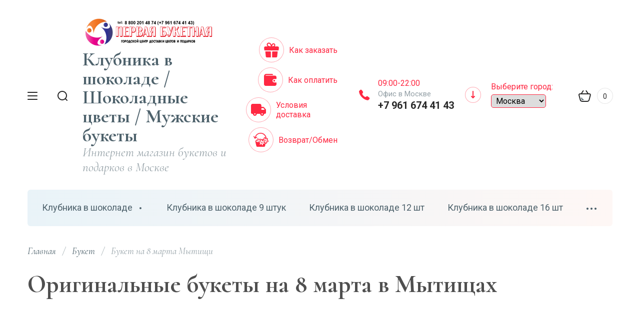

--- FILE ---
content_type: text/javascript
request_url: https://counter.megagroup.ru/f8ff8be8eb9095fd73527d47fa7f9b1e.js?r=&s=1280*720*24&u=https%3A%2F%2Frubukety.ru%2Fmagazin%2Ffolder%2F%25D0%25B1%25D1%2583%25D0%25BA%25D0%25B5%25D1%2582-%25D0%25BD%25D0%25B0-8-%25D0%25BC%25D0%25B0%25D1%2580%25D1%2582%25D0%25B0-%25D0%25BC%25D1%258B%25D1%2582%25D0%25B8%25D1%2589%25D0%25B8&t=%D0%91%D1%83%D0%BA%D0%B5%D1%82%20%D0%BD%D0%B0%208%20%D0%BC%D0%B0%D1%80%D1%82%D0%B0%20%D0%9C%D1%8B%D1%82%D0%B8%D1%89%D0%B8-%D0%91%D1%83%D0%BA%D0%B5%D1%82%D1%8B%20%D0%BD%D0%B0%208%20%D0%BC%D0%B0%D1%80%D1%82%D0%B0%20%D0%B2%20%D0%9C%D1%8B%D1%82%D0%B8%D1%89%D0%B0%D1%85%20%D0%BA%D1%83%D0%BF%D0%B8%D1%82%D1%8C%20%D1%81%20%D0%B1%D0%B5%D1%81%D0%BF%D0%BB%D0%B0%D1%82%D0%BD%D0%BE%D0%B9%20%D0%B4%D0%BE%D1%81%D1%82%D0%B0%D0%B2%D0%BA%D0%BE&fv=0,0&en=1&rld=0&fr=0&callback=_sntnl1768960400362&1768960400362
body_size: 87
content:
//:1
_sntnl1768960400362({date:"Wed, 21 Jan 2026 01:53:20 GMT", res:"1"})